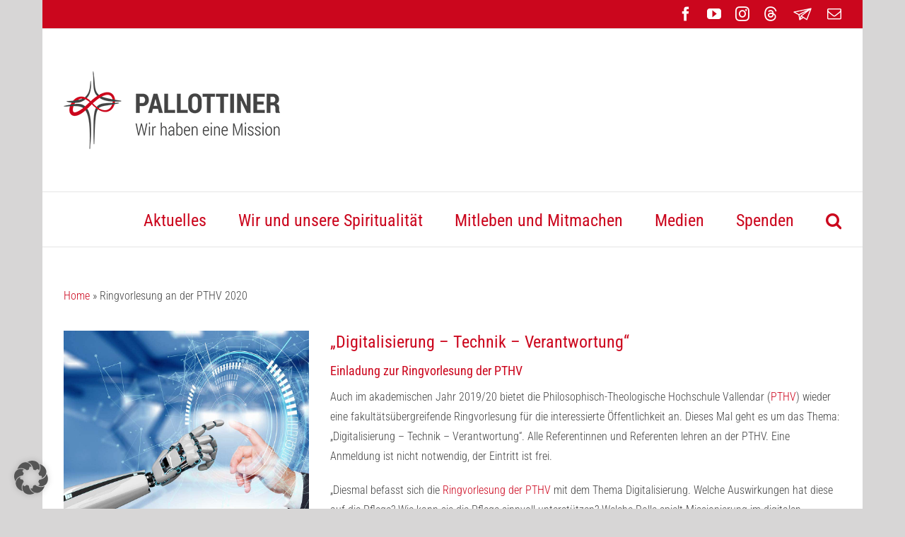

--- FILE ---
content_type: text/html; charset=UTF-8
request_url: https://www.pallottiner.org/wp-admin/admin-ajax.php?lang=de
body_size: 2270
content:
<link rel='stylesheet' id='vc_extensions_cqbundle_adminicon-css' href='https://www.pallottiner.org/wp-content/plugins/vc-extensions-bundle/css/admin_icon.css?ver=6.9' media='all' />
<link rel='stylesheet' id='wpmf-avada-style-css' href='https://www.pallottiner.org/wp-content/plugins/wp-media-folder/assets/css/avada_style.css?ver=6.1.9' media='all' />
<link rel='stylesheet' id='pdfemba_embed_pdf_css-css' href='https://www.pallottiner.org/wp-content/plugins/wp-media-folder/assets/css/pdfemb-embed-pdf.css?ver=6.9' media='all' />
<link rel='stylesheet' id='wpmf-bakery-style-css' href='https://www.pallottiner.org/wp-content/plugins/wp-media-folder/assets/css/vc_style.css?ver=6.1.9' media='all' />
<link rel='stylesheet' id='wpmf-bakery-display-gallery-style-css' href='https://www.pallottiner.org/wp-content/plugins/wp-media-folder/assets/css/display-gallery/style-display-gallery.css?ver=6.1.9' media='all' />
<link rel='stylesheet' id='dashicons-css' href='https://www.pallottiner.org/wp-includes/css/dashicons.min.css?ver=6.9' media='all' />
<link rel='stylesheet' id='wp-jquery-ui-dialog-css' href='https://www.pallottiner.org/wp-includes/css/jquery-ui-dialog.min.css?ver=6.9' media='all' />
<link rel='stylesheet' id='evo_font_icons-css' href='//www.pallottiner.org/wp-content/plugins/eventON/assets/fonts/all.css?ver=5.0.6' media='all' />
<link rel='stylesheet' id='evo_wp_admin-css' href='https://www.pallottiner.org/wp-content/plugins/eventON/assets/css/admin/wp_admin.css?ver=5.0.6' media='all' />
<link rel='stylesheet' id='evo_wp_admin_widgets-css' href='https://www.pallottiner.org/wp-content/plugins/eventON/assets/css/admin/widgets.css?ver=5.0.6' media='all' />
<link rel='stylesheet' id='newwp-css' href='https://www.pallottiner.org/wp-content/plugins/eventON/assets/css/admin/wp3.8.css?ver=5.0.6' media='all' />
<link rel='stylesheet' id='evo_elements-css' href='//www.pallottiner.org/wp-content/plugins/eventON/assets/css/lib/elements.css?ver=5.0.6' media='all' />
<div class="vc_grid vc_row vc_grid-gutter-30px vc_pageable-wrapper vc_hook_hover" data-vc-pageable-content="true"><div class="vc_pageable-slide-wrapper vc_clearfix" data-vc-grid-content="true"><div class="vc_grid-item vc_clearfix vc_col-sm-4 vc_grid-item-zone-c-bottom"><div class="vc_grid-item-mini vc_clearfix "><div class="vc_gitem-animated-block" ><div class="vc_gitem-zone vc_gitem-zone-a vc-gitem-zone-height-mode-auto vc-gitem-zone-height-mode-auto-1-1 vc_gitem-is-link" style="background-image: url('https://www.pallottiner.org/wp-content/uploads/2017/09/PTHV-Campus10_cpthvgross.jpg') !important;"><a href="https://www.pallottiner.org/theologiestudium-bietet-perspektiven/" title="Theologiestudium bietet Perspektiven" class="vc_gitem-link vc-zone-link" ></a><img class="vc_gitem-zone-img" src="https://www.pallottiner.org/wp-content/uploads/2017/09/PTHV-Campus10_cpthvgross.jpg" alt="PTHV Eingang" loading="lazy"><div class="vc_gitem-zone-mini"></div></div></div><div class="vc_gitem-zone vc_gitem-zone-c"><div class="vc_gitem-zone-mini"><div class="vc_gitem_row vc_row vc_gitem-row-position-top"><div class="vc_col-sm-12 vc_gitem-col vc_gitem-col-align-"><div class="vc_custom_heading vc_gitem-post-data vc_gitem-post-data-source-post_title" ><div style="font-size: 18px;color: #cb061d;text-align: left" ><a href="https://www.pallottiner.org/theologiestudium-bietet-perspektiven/" class="vc_gitem-link" title="Theologiestudium bietet Perspektiven">Theologiestudium bietet Perspektiven</a></div></div><div field_5706689a0259f class="vc_gitem-acf field_5706689a0259f">Die Stärken der Theologischen Fakultät in Vallendar: intensives, persönliches Studium und Raum für die eigene Persönlichkeit.</div></div></div></div></div></div><div class="vc_clearfix"></div></div><div class="vc_grid-item vc_clearfix vc_col-sm-4 vc_grid-item-zone-c-bottom"><div class="vc_grid-item-mini vc_clearfix "><div class="vc_gitem-animated-block" ><div class="vc_gitem-zone vc_gitem-zone-a vc-gitem-zone-height-mode-auto vc-gitem-zone-height-mode-auto-1-1 vc_gitem-is-link" style="background-image: url('https://www.pallottiner.org/wp-content/uploads/2020/04/Prof.-Dr.-Dr.-Holger-Zaborowski_Matthias-Cameran.jpg') !important;"><a href="https://www.pallottiner.org/rektor-prof-zaborowski-verlaesst-die-pthv/" title="Rektor Prof. Zaborowski verlässt die PTHV" class="vc_gitem-link vc-zone-link" ></a><img class="vc_gitem-zone-img" src="https://www.pallottiner.org/wp-content/uploads/2020/04/Prof.-Dr.-Dr.-Holger-Zaborowski_Matthias-Cameran.jpg" alt="Prof. Holger Zaborowski PTHV" loading="lazy"><div class="vc_gitem-zone-mini"></div></div></div><div class="vc_gitem-zone vc_gitem-zone-c"><div class="vc_gitem-zone-mini"><div class="vc_gitem_row vc_row vc_gitem-row-position-top"><div class="vc_col-sm-12 vc_gitem-col vc_gitem-col-align-"><div class="vc_custom_heading vc_gitem-post-data vc_gitem-post-data-source-post_title" ><div style="font-size: 18px;color: #cb061d;text-align: left" ><a href="https://www.pallottiner.org/rektor-prof-zaborowski-verlaesst-die-pthv/" class="vc_gitem-link" title="Rektor Prof. Zaborowski verlässt die PTHV">Rektor Prof. Zaborowski verlässt die PTHV</a></div></div><div field_5706689a0259f class="vc_gitem-acf field_5706689a0259f">Seit 2012 lehrte er an der PTHV, seit drei Jahren war er der Rektor der Hochschule in Vallendar. </div></div></div></div></div></div><div class="vc_clearfix"></div></div><div class="vc_grid-item vc_clearfix vc_col-sm-4 vc_grid-item-zone-c-bottom"><div class="vc_grid-item-mini vc_clearfix "><div class="vc_gitem-animated-block" ><div class="vc_gitem-zone vc_gitem-zone-a vc-gitem-zone-height-mode-auto vc-gitem-zone-height-mode-auto-1-1 vc_gitem-is-link" style="background-image: url('https://www.pallottiner.org/wp-content/uploads/2020/01/PTHV_3.-Akademietag-Nachbericht_Januar-2020.jpg') !important;"><a href="https://www.pallottiner.org/eine-wirtschaft-die-dem-menschen-dient/" title="Eine Wirtschaft, die dem Menschen dient" class="vc_gitem-link vc-zone-link" ></a><img class="vc_gitem-zone-img" src="https://www.pallottiner.org/wp-content/uploads/2020/01/PTHV_3.-Akademietag-Nachbericht_Januar-2020.jpg" alt="3. Akademietag der Pallottiner an der PTHV zum Thema Wirtschaft und Gemeinwohl" loading="lazy"><div class="vc_gitem-zone-mini"></div></div></div><div class="vc_gitem-zone vc_gitem-zone-c"><div class="vc_gitem-zone-mini"><div class="vc_gitem_row vc_row vc_gitem-row-position-top"><div class="vc_col-sm-12 vc_gitem-col vc_gitem-col-align-"><div class="vc_custom_heading vc_gitem-post-data vc_gitem-post-data-source-post_title" ><div style="font-size: 18px;color: #cb061d;text-align: left" ><a href="https://www.pallottiner.org/eine-wirtschaft-die-dem-menschen-dient/" class="vc_gitem-link" title="Eine Wirtschaft, die dem Menschen dient">Eine Wirtschaft, die dem Menschen dient</a></div></div><div field_5706689a0259f class="vc_gitem-acf field_5706689a0259f">Der dritte Akademietag der Pallottiner in Vallendar beschäftigte sich mit Wirtschaft und Gemeinwohl. </div></div></div></div></div></div><div class="vc_clearfix"></div></div><div class="vc_grid-item vc_clearfix vc_col-sm-4 vc_grid-item-zone-c-bottom"><div class="vc_grid-item-mini vc_clearfix "><div class="vc_gitem-animated-block" ><div class="vc_gitem-zone vc_gitem-zone-a vc-gitem-zone-height-mode-auto vc-gitem-zone-height-mode-auto-1-1 vc_gitem-is-link" style="background-image: url('https://www.pallottiner.org/wp-content/uploads/2020/01/Digitalisierung-Technik-Verantwortung-Ringvorlesung-der-PTHV-2020_AdobeStock_225487358.jpg') !important;"><a href="https://www.pallottiner.org/ringvorlesung-an-der-pthv-2020/" title="Ringvorlesung an der PTHV 2020" class="vc_gitem-link vc-zone-link" ></a><img class="vc_gitem-zone-img" src="https://www.pallottiner.org/wp-content/uploads/2020/01/Digitalisierung-Technik-Verantwortung-Ringvorlesung-der-PTHV-2020_AdobeStock_225487358.jpg" alt="Ringvorlesung 2020 der PTHV: Digitalisierung Technik Verantwortung" loading="lazy"><div class="vc_gitem-zone-mini"></div></div></div><div class="vc_gitem-zone vc_gitem-zone-c"><div class="vc_gitem-zone-mini"><div class="vc_gitem_row vc_row vc_gitem-row-position-top"><div class="vc_col-sm-12 vc_gitem-col vc_gitem-col-align-"><div class="vc_custom_heading vc_gitem-post-data vc_gitem-post-data-source-post_title" ><div style="font-size: 18px;color: #cb061d;text-align: left" ><a href="https://www.pallottiner.org/ringvorlesung-an-der-pthv-2020/" class="vc_gitem-link" title="Ringvorlesung an der PTHV 2020">Ringvorlesung an der PTHV 2020</a></div></div><div field_5706689a0259f class="vc_gitem-acf field_5706689a0259f">Bei der fakultätsübergreifenden Ringvorlesung der PTHV geht es um die Verantwortung des Menschen angesichts des technischen Fortschritts.</div></div></div></div></div></div><div class="vc_clearfix"></div></div><div class="vc_grid-item vc_clearfix vc_col-sm-4 vc_grid-item-zone-c-bottom"><div class="vc_grid-item-mini vc_clearfix "><div class="vc_gitem-animated-block" ><div class="vc_gitem-zone vc_gitem-zone-a vc-gitem-zone-height-mode-auto vc-gitem-zone-height-mode-auto-1-1 vc_gitem-is-link" style="background-image: url('https://www.pallottiner.org/wp-content/uploads/2019/10/Prof.-Dr.-Margareta-Gruber-OSF.jpg') !important;"><a href="https://www.pallottiner.org/eroeffnung-des-wintersemesters-2019-20/" title="Eröffnung des Wintersemesters 2019/20" class="vc_gitem-link vc-zone-link" ></a><img class="vc_gitem-zone-img" src="https://www.pallottiner.org/wp-content/uploads/2019/10/Prof.-Dr.-Margareta-Gruber-OSF.jpg" alt="Dekanin Schwester Prof. Dr. Margareta Gruber PTHV" loading="lazy"><div class="vc_gitem-zone-mini"></div></div></div><div class="vc_gitem-zone vc_gitem-zone-c"><div class="vc_gitem-zone-mini"><div class="vc_gitem_row vc_row vc_gitem-row-position-top"><div class="vc_col-sm-12 vc_gitem-col vc_gitem-col-align-"><div class="vc_custom_heading vc_gitem-post-data vc_gitem-post-data-source-post_title" ><div style="font-size: 18px;color: #cb061d;text-align: left" ><a href="https://www.pallottiner.org/eroeffnung-des-wintersemesters-2019-20/" class="vc_gitem-link" title="Eröffnung des Wintersemesters 2019/20">Eröffnung des Wintersemesters 2019/20</a></div></div><div field_5706689a0259f class="vc_gitem-acf field_5706689a0259f">Die Theologische Fakultät der PTHV befasste sich bei der Eröffnung des Wintersemesters mit dem Thema Flucht und Vertreibung bei Homer und Vergil. </div></div></div></div></div></div><div class="vc_clearfix"></div></div><div class="vc_grid-item vc_clearfix vc_col-sm-4 vc_grid-item-zone-c-bottom"><div class="vc_grid-item-mini vc_clearfix "><div class="vc_gitem-animated-block" ><div class="vc_gitem-zone vc_gitem-zone-a vc-gitem-zone-height-mode-auto vc-gitem-zone-height-mode-auto-1-1 vc_gitem-is-link" style="background-image: url('https://www.pallottiner.org/wp-content/uploads/2019/08/PTHV_Sommerakademie-Salzburg_c-Andreas-List_q.jpg') !important;"><a href="https://www.pallottiner.org/sommerakademie-in-salzburg-2019/" title="Sommerakademie in Salzburg 2019" class="vc_gitem-link vc-zone-link" ></a><img class="vc_gitem-zone-img" src="https://www.pallottiner.org/wp-content/uploads/2019/08/PTHV_Sommerakademie-Salzburg_c-Andreas-List_q.jpg" alt="Sommerakademie in Salzburg 2019" loading="lazy"><div class="vc_gitem-zone-mini"></div></div></div><div class="vc_gitem-zone vc_gitem-zone-c"><div class="vc_gitem-zone-mini"><div class="vc_gitem_row vc_row vc_gitem-row-position-top"><div class="vc_col-sm-12 vc_gitem-col vc_gitem-col-align-"><div class="vc_custom_heading vc_gitem-post-data vc_gitem-post-data-source-post_title" ><div style="font-size: 18px;color: #cb061d;text-align: left" ><a href="https://www.pallottiner.org/sommerakademie-in-salzburg-2019/" class="vc_gitem-link" title="Sommerakademie in Salzburg 2019">Sommerakademie in Salzburg 2019</a></div></div><div field_5706689a0259f class="vc_gitem-acf field_5706689a0259f">Teilnehmer und Teilnehmerinnen der Sommerakademie bekennen sich in einem "Jungen Manifest" zu Europa.</div></div></div></div></div></div><div class="vc_clearfix"></div></div><div class="vc_grid-item vc_clearfix vc_col-sm-4 vc_grid-item-zone-c-bottom"><div class="vc_grid-item-mini vc_clearfix "><div class="vc_gitem-animated-block" ><div class="vc_gitem-zone vc_gitem-zone-a vc-gitem-zone-height-mode-auto vc-gitem-zone-height-mode-auto-1-1 vc_gitem-is-link" style="background-image: url('https://www.pallottiner.org/wp-content/uploads/2019/07/PTHV_Semesterabschluss_Theologie_Juli_2019.jpg') !important;"><a href="https://www.pallottiner.org/pthv-semesterabschluss-mit-ehrungen/" title="PTHV Semesterabschluss mit Ehrungen" class="vc_gitem-link vc-zone-link" ></a><img class="vc_gitem-zone-img" src="https://www.pallottiner.org/wp-content/uploads/2019/07/PTHV_Semesterabschluss_Theologie_Juli_2019.jpg" alt="Semesterabschluss an der PTHV" loading="lazy"><div class="vc_gitem-zone-mini"></div></div></div><div class="vc_gitem-zone vc_gitem-zone-c"><div class="vc_gitem-zone-mini"><div class="vc_gitem_row vc_row vc_gitem-row-position-top"><div class="vc_col-sm-12 vc_gitem-col vc_gitem-col-align-"><div class="vc_custom_heading vc_gitem-post-data vc_gitem-post-data-source-post_title" ><div style="font-size: 18px;color: #cb061d;text-align: left" ><a href="https://www.pallottiner.org/pthv-semesterabschluss-mit-ehrungen/" class="vc_gitem-link" title="PTHV Semesterabschluss mit Ehrungen">PTHV Semesterabschluss mit Ehrungen</a></div></div><div field_5706689a0259f class="vc_gitem-acf field_5706689a0259f">An der Hochschule in Vallendar ging das Semester mit Ehrungen zu Ende. Zum Ferienbeginn gab es das traditionelle Sommerfest. </div></div></div></div></div></div><div class="vc_clearfix"></div></div><div class="vc_grid-item vc_clearfix vc_col-sm-4 vc_grid-item-zone-c-bottom"><div class="vc_grid-item-mini vc_clearfix "><div class="vc_gitem-animated-block" ><div class="vc_gitem-zone vc_gitem-zone-a vc-gitem-zone-height-mode-auto vc-gitem-zone-height-mode-auto-1-1 vc_gitem-is-link" style="background-image: url('https://www.pallottiner.org/wp-content/uploads/2019/04/PTHI-Universität-in-Vallendar-Theologie-Studenten.jpg') !important;"><a href="https://www.pallottiner.org/theologie-studium-bietet-attraktive-berufsfelder/" title="Theologie-Studium bietet attraktive Berufsfelder" class="vc_gitem-link vc-zone-link" ></a><img class="vc_gitem-zone-img" src="https://www.pallottiner.org/wp-content/uploads/2019/04/PTHI-Universität-in-Vallendar-Theologie-Studenten.jpg" alt="Theologie studieren in Vallendar" loading="lazy"><div class="vc_gitem-zone-mini"></div></div></div><div class="vc_gitem-zone vc_gitem-zone-c"><div class="vc_gitem-zone-mini"><div class="vc_gitem_row vc_row vc_gitem-row-position-top"><div class="vc_col-sm-12 vc_gitem-col vc_gitem-col-align-"><div class="vc_custom_heading vc_gitem-post-data vc_gitem-post-data-source-post_title" ><div style="font-size: 18px;color: #cb061d;text-align: left" ><a href="https://www.pallottiner.org/theologie-studium-bietet-attraktive-berufsfelder/" class="vc_gitem-link" title="Theologie-Studium bietet attraktive Berufsfelder">Theologie-Studium bietet attraktive Berufsfelder</a></div></div><div field_5706689a0259f class="vc_gitem-acf field_5706689a0259f">Nach dem Theologiestudium stehen den AbsolventInnen Berufe im kirchlichen Kontext offen.</div></div></div></div></div></div><div class="vc_clearfix"></div></div><div class="vc_grid-item vc_clearfix vc_col-sm-4 vc_grid-item-zone-c-bottom"><div class="vc_grid-item-mini vc_clearfix "><div class="vc_gitem-animated-block" ><div class="vc_gitem-zone vc_gitem-zone-a vc-gitem-zone-height-mode-auto vc-gitem-zone-height-mode-auto-1-1 vc_gitem-is-link" style="background-image: url('https://www.pallottiner.org/wp-content/uploads/2019/04/PTHV_Semesterstart-Theologie_April-2019a.jpg') !important;"><a href="https://www.pallottiner.org/theologische-fakultaet-der-pthv/" title="Theologische Fakultät der PTHV" class="vc_gitem-link vc-zone-link" ></a><img class="vc_gitem-zone-img" src="https://www.pallottiner.org/wp-content/uploads/2019/04/PTHV_Semesterstart-Theologie_April-2019a.jpg" alt="PTHV Theologische Fakultät" loading="lazy"><div class="vc_gitem-zone-mini"></div></div></div><div class="vc_gitem-zone vc_gitem-zone-c"><div class="vc_gitem-zone-mini"><div class="vc_gitem_row vc_row vc_gitem-row-position-top"><div class="vc_col-sm-12 vc_gitem-col vc_gitem-col-align-"><div class="vc_custom_heading vc_gitem-post-data vc_gitem-post-data-source-post_title" ><div style="font-size: 18px;color: #cb061d;text-align: left" ><a href="https://www.pallottiner.org/theologische-fakultaet-der-pthv/" class="vc_gitem-link" title="Theologische Fakultät der PTHV">Theologische Fakultät der PTHV</a></div></div><div field_5706689a0259f class="vc_gitem-acf field_5706689a0259f">Semestereröffnung der Theologischen Fakultät in Vallendar, mit zahlreichen Studienanfängern</div></div></div></div></div></div><div class="vc_clearfix"></div></div></div><div class="vc_pageable-load-more-btn" data-vc-grid-load-more-btn="true"><div class="vc_btn3-container  vc_grid-btn-load_more vc_btn3-inline"><a href="javascript:;" class="vc_general vc_btn3 vc_btn3-size-md vc_btn3-shape-square vc_btn3-style-flat vc_btn3-color-juicy-pink"  title="Weitere Beiträge anzeigen">Weitere Beiträge anzeigen</a></div></div></div>